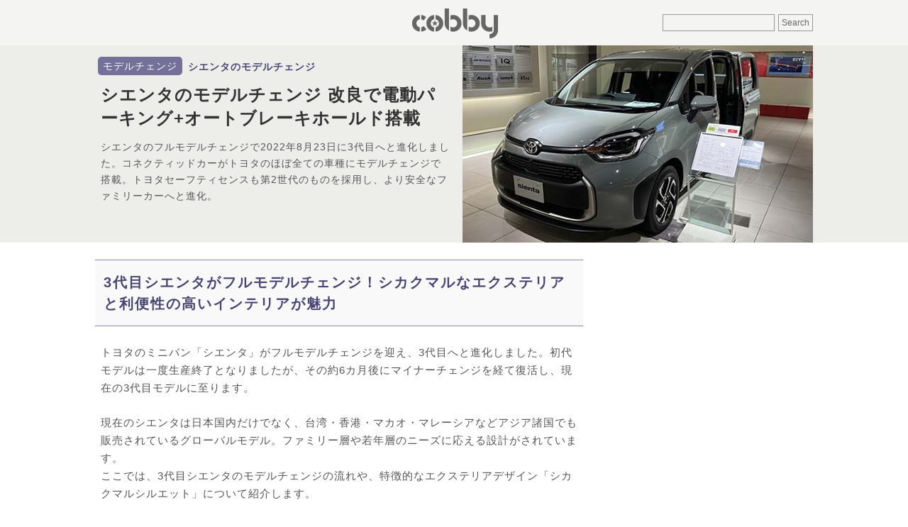

--- FILE ---
content_type: text/html; charset=UTF-8
request_url: https://cobby.jp/sienta-modelchange.html
body_size: 24305
content:

<!DOCTYPE html>
<html lang="ja">
<head>
<meta charset="UTF-8">
<title>シエンタのモデルチェンジ 改良で電動パーキング+オートブレーキホールド搭載 - COBBY</title>
<link rel="shortcut icon" href="https://cobby.jp/favicon.ico">
<link rel="apple-touch-icon-precomposed" href="https://cobby.jp/apple-touch-icon-precomposed.png">
<meta property="og:locale" content="ja_JP">
<meta name='robots' content='max-image-preview:large' />
<meta name="description"  content="シエンタのフルモデルチェンジについて紹介：モデルチェンジ後の発売日は2022年8月23日、第2世代目のトヨタセーフティセンスを搭載、マイナーチェンジではブレーキホールドにメモリー機能も搭載するシエンタのモデルチェンジについて紹介。" />

<meta name="keywords"  content="シエンタ,フルモデルチェンジ" />

<link rel="canonical" href="https://cobby.jp/sienta-modelchange.html" />
<meta property="og:title" content="シエンタのモデルチェンジ 改良で電動パーキング+オートブレーキホールド搭載" />
<meta property="og:type" content="article" />
<meta property="og:url" content="https://cobby.jp/sienta-modelchange.html" />
<meta property="og:image" content="https://cobby.jp/wp-content/uploads/2018/07/230601_sienta-modelchange1.jpg" />
<meta property="og:site_name" content="COBBY" />
<meta property="fb:app_id" content="720843561637574" />
<meta property="article:published_time" content="2025-08-05T00:50:56Z" />
<meta property="article:modified_time" content="2025-12-16T08:32:32Z" />
<meta name="twitter:card" content="summary_large_image" />
<meta name="twitter:site" content="@cobby_jp" />
<meta name="twitter:domain" content="cobby.jp" />
<meta name="twitter:title" content="シエンタのモデルチェンジ 改良で電動パーキング+オートブレーキホールド搭載" />
<meta property="og:image:width" content="494" /><meta property="og:image:height" content="278" />
<link rel="amphtml" href="https://cobby.jp/sienta-modelchange.html?amp=1">
<style>
html,body,div,span,object,iframe,h1,h2,h3,h4,h5,h6,p,blockquote,pre,abbr,address,cite,code,del,dfn,em,img,ins,kbd,q,samp,small,strong,sub,sup,var,b,i,dl,dt,dd,ol,ul,li,fieldset,form,label,legend,table,caption,tbody,tfoot,thead,tr,th,td,article,aside,canvas,details,figcaption,figure,footer,header,hgroup,menu,nav,section,summary,time,mark,audio,video{margin:0;padding:0;border:0;outline:0;font-size:100%;vertical-align:baseline;background:transparent}article,aside,details,figcaption,figure,footer,header,hgroup,menu,nav,section{display:block}ul,ol{list-style:none}a{margin:0;padding:0;font-size:100%;vertical-align:baseline;background:transparent;color:inherit}table{border-collapse:collapse;border-spacing:0}input,select{vertical-align:middle;border:1px solid #999;color:#666;padding:4px;font-size:12px;background-color:#f4f4f2}img{vertical-align:top;font-size:0;line-height:0;max-width:100%;height:auto}.clearfix:after{visibility:hidden;display:block;font-size:0;content:"";clear:both;height:0}html,body{height:100%}body{font-family:-apple-system,BlinkMacSystemFont,"Helvetica Neue","Segoe UI",Hiragino Kaku Gothic ProN,"ヒラギノ角ゴ ProN W3",Arial,"メイリオ",Meiryo,sans-serif;color:#555;font-size:15px;line-height:1;background-color:#fff}#wrapper{letter-spacing:1px;margin-bottom:24px}#header-top{background-color:#F4F4F2;width:100%;height:64px}.category #header-top,.page #header-top,.search #header-top,.error404 #header-top{margin-bottom:24px}#header-top-wrapper{width:1024px;position:relative;box-sizing:border-box;padding:0 6px;margin:0 auto}#header-right{position:absolute;top:50%;right:6px;transform:translateY(-50%)}#header-center{text-align:center}#header-bottom{margin-bottom:24px;background-color:#edeee9}h1{color:#333}.contents{width:1024px;margin:0 auto;padding:0 6px;box-sizing:border-box;display:flex;justify-content:space-between;align-content:flex-start}.navi-contents{margin-left:24px;flex:0 0 300px}.navi-contents>*:last-child{margin-bottom:0}#leftside-area{width:688px}.main-container{width:688px;flex:0 0 auto;display:inline-flex;justify-content:space-between;align-content:flex-start}.main-content{flex:0 1 auto;width:100%}.category-menu-container{margin-right:16px;flex:0 0 120px}.category-menu-inner{position:-webkit-sticky;position:sticky;top:0}.menu-side-menu-container .menu-item{height:36px;display:table;font-size:12px;line-height:1.3;width:100%}.menu-side-menu-container .menu-item a{padding:0 8px;text-decoration:none;display:table-cell;vertical-align:middle}.menu-side-menu-container .current-menu-item{background-color:#f4f4f2;font-weight:700}.post{width:100%;border-bottom:1px dotted #e7e7e7;padding:8px 0 4px;display:flex;justify-content:space-between;flex-direction:row-reverse;align-content:flex-start}.thumb,.ranking-thumbnail-box,.category-new-thumbnail-box{margin-right:8px;flex:0 0 100px;height:56px;background-color:#f4f4f2;background-image:url(https://cobby.jp/wp-content/themes/base-m/images/logo.png);background-size:60% auto;background-position:center center;background-repeat:no-repeat}.wrapper{flex:0 1 auto}.sidebar-ranking,.category-list,.category-new{border-bottom:1px solid #eee;margin-bottom:24px}.sidebar-ranking:before,.topics-list-head{line-height:1.3;font-size:14px;font-weight:700;display:block;color:#666;margin:4px 0 6px}.topics-list-head{margin:6px 6px}.sidebar-ranking:before{content:"人気記事ランキング"}.category-ranking:before{content:"このカテゴリーの人気記事"}.ranking-list li{counter-increment:mycount;position:relative;display:flex;flex-direction:row-reverse;border-top:1px solid#eee;padding-top:6px;padding-bottom:6px}.ranking-list li:nth-child(2n+1){background:#f9f9f9}.ranking-title-box{font-size:14px;line-height:1.3;padding-right:4px}.ranking-title{text-decoration:none}.ranking-thumbnail-box a:before{content:counter(mycount);position:absolute;top:0;left:0;text-align:center;opacity:.8;width:21px;height:17px;line-height:1.6;font-family:'Trebuchet MS',sans-serif;font-weight:700;font-size:12px;color:#fff;background-color:#6c6294;z-index:1;margin-top:6px}.lazyimg{opacity:0;visibility:hidden}#header-bottom-wrapper{background-color:#EDEEE9}#header-bottom{width:1012px;margin:0 auto 24px;display:flex;justify-content:space-between;align-content:flex-start}#header-bottom-left{position:relative;margin:16px 0;width:500px}.header-cat{display:inline-block;float:left;padding:4px 7px 4px;border-radius:5px;margin:0 0 6px 4px;background-color:#74709A;color:#fff;font-size:14px;line-height:1.3}.header-cat a{text-decoration:none}.sub-title{padding:5px 8px 2px;line-height:1.3;display:inline-block;font-size:14px;color:#494573}.sub-title a{text-decoration:none}h1{clear:both;font-size:24px;line-height:1.4;padding:5px 0;margin-bottom:8px;margin-left:8px;color:#333}h1 a{text-decoration:none}.single-title-donyu{line-height:1.7;font-size:14px;margin-left:8px}#eyecatch{width:494px;height:278px;background-size:110% 110%;background-position:center center}.eyecatch-image{opacity:0;animation:fadeIn 2s ease 1.2s 1 normal forwards;-webkit-animation:fadeIn 2s ease 1.2s 1 normal forwards}@keyframes fadeIn{0%{opacity:0}100%{opacity:1}}@-webkit-keyframes fadeIn{0%{opacity:0}100%{opacity:1}}.main-article{flex:0 0 auto}.main-article p{line-height:1.7;margin:0 0 24px;padding:0 8px}.main-article .yokonaga-img{clear:both;position:relative;display:inline-block;min-width:300px;margin:0 0 24px;padding:0}.main-article h2{font-size:20px;line-height:1.5;letter-spacing:.1em;clear:both;color:#494573;background-color:#f9f9f9;border-top:1px solid #8e87aa;border-bottom:1px solid #8e87aa;padding:16px 12px;margin:0 0 24px}.main-article h3{font-size:18px;line-height:1.5;color:#fff;background-color:#74709a;clear:both;padding:8px;margin:0 0 20px}.msg-wrap {background-image: url("./wp-content/themes/base-m/images/msg-back.png"); background-repeat: repeat-x;background-color: #74709a;}.msg-text { font-size: 10px; color: #fff; text-align: right; line-height: 32px; max-width: 1012px; margin: 0 auto;white-space: nowrap;}</style>
<!-- Google Tag Manager -->
<script>(function(w,d,s,l,i){w[l]=w[l]||[];w[l].push({'gtm.start':
new Date().getTime(),event:'gtm.js'});var f=d.getElementsByTagName(s)[0],
j=d.createElement(s),dl=l!='dataLayer'?'&l='+l:'';j.async=true;j.src=
'https://www.googletagmanager.com/gtm.js?id='+i+dl;f.parentNode.insertBefore(j,f);
})(window,document,'script','dataLayer','GTM-NF4T7Q3');</script>
<!-- End Google Tag Manager --><link rel="preload" href="https://cobby.jp/wp-content/uploads/2018/07/230601_sienta-modelchange2-100x56.jpg" as="image">
<style>
  #eyecatch {
    background-image: url("https://cobby.jp/wp-content/uploads/2018/07/230601_sienta-modelchange2-100x56.jpg");
  }
</style>

<script async src="https://pagead2.googlesyndication.com/pagead/js/adsbygoogle.js?client=ca-pub-0486592574612106" crossorigin="anonymous"></script>
<script>
     (adsbygoogle = window.adsbygoogle || []).push({
          google_ad_client: "ca-pub-0486592574612106",
          enable_page_level_ads: true
     });
</script>

<script async src="https://fundingchoicesmessages.google.com/i/pub-0486592574612106?ers=1" nonce="MJt5stkPvV-um-jL74l_9g"></script><script nonce="MJt5stkPvV-um-jL74l_9g">(function() {function signalGooglefcPresent() {if (!window.frames['googlefcPresent']) {if (document.body) {const iframe = document.createElement('iframe'); iframe.style = 'width: 0; height: 0; border: none; z-index: -1000; left: -1000px; top: -1000px;'; iframe.style.display = 'none'; iframe.name = 'googlefcPresent'; document.body.appendChild(iframe);} else {setTimeout(signalGooglefcPresent, 0);}}}signalGooglefcPresent();})();</script>
<script>(function(){'use strict';function aa(a){var b=0;return function(){return b<a.length?{done:!1,value:a[b++]}:{done:!0}}}var ba="function"==typeof Object.defineProperties?Object.defineProperty:function(a,b,c){if(a==Array.prototype||a==Object.prototype)return a;a[b]=c.value;return a};
function ca(a){a=["object"==typeof globalThis&&globalThis,a,"object"==typeof window&&window,"object"==typeof self&&self,"object"==typeof global&&global];for(var b=0;b<a.length;++b){var c=a[b];if(c&&c.Math==Math)return c}throw Error("Cannot find global object");}var da=ca(this);function k(a,b){if(b)a:{var c=da;a=a.split(".");for(var d=0;d<a.length-1;d++){var e=a[d];if(!(e in c))break a;c=c[e]}a=a[a.length-1];d=c[a];b=b(d);b!=d&&null!=b&&ba(c,a,{configurable:!0,writable:!0,value:b})}}
function ea(a){return a.raw=a}function m(a){var b="undefined"!=typeof Symbol&&Symbol.iterator&&a[Symbol.iterator];if(b)return b.call(a);if("number"==typeof a.length)return{next:aa(a)};throw Error(String(a)+" is not an iterable or ArrayLike");}function fa(a){for(var b,c=[];!(b=a.next()).done;)c.push(b.value);return c}var ha="function"==typeof Object.create?Object.create:function(a){function b(){}b.prototype=a;return new b},n;
if("function"==typeof Object.setPrototypeOf)n=Object.setPrototypeOf;else{var q;a:{var ia={a:!0},ja={};try{ja.__proto__=ia;q=ja.a;break a}catch(a){}q=!1}n=q?function(a,b){a.__proto__=b;if(a.__proto__!==b)throw new TypeError(a+" is not extensible");return a}:null}var ka=n;
function r(a,b){a.prototype=ha(b.prototype);a.prototype.constructor=a;if(ka)ka(a,b);else for(var c in b)if("prototype"!=c)if(Object.defineProperties){var d=Object.getOwnPropertyDescriptor(b,c);d&&Object.defineProperty(a,c,d)}else a[c]=b[c];a.A=b.prototype}function la(){for(var a=Number(this),b=[],c=a;c<arguments.length;c++)b[c-a]=arguments[c];return b}k("Number.MAX_SAFE_INTEGER",function(){return 9007199254740991});
k("Number.isFinite",function(a){return a?a:function(b){return"number"!==typeof b?!1:!isNaN(b)&&Infinity!==b&&-Infinity!==b}});k("Number.isInteger",function(a){return a?a:function(b){return Number.isFinite(b)?b===Math.floor(b):!1}});k("Number.isSafeInteger",function(a){return a?a:function(b){return Number.isInteger(b)&&Math.abs(b)<=Number.MAX_SAFE_INTEGER}});
k("Math.trunc",function(a){return a?a:function(b){b=Number(b);if(isNaN(b)||Infinity===b||-Infinity===b||0===b)return b;var c=Math.floor(Math.abs(b));return 0>b?-c:c}});k("Object.is",function(a){return a?a:function(b,c){return b===c?0!==b||1/b===1/c:b!==b&&c!==c}});k("Array.prototype.includes",function(a){return a?a:function(b,c){var d=this;d instanceof String&&(d=String(d));var e=d.length;c=c||0;for(0>c&&(c=Math.max(c+e,0));c<e;c++){var f=d[c];if(f===b||Object.is(f,b))return!0}return!1}});
k("String.prototype.includes",function(a){return a?a:function(b,c){if(null==this)throw new TypeError("The 'this' value for String.prototype.includes must not be null or undefined");if(b instanceof RegExp)throw new TypeError("First argument to String.prototype.includes must not be a regular expression");return-1!==this.indexOf(b,c||0)}});/*

 Copyright The Closure Library Authors.
 SPDX-License-Identifier: Apache-2.0
*/
var t=this||self;function v(a){return a};var w,x;a:{for(var ma=["CLOSURE_FLAGS"],y=t,z=0;z<ma.length;z++)if(y=y[ma[z]],null==y){x=null;break a}x=y}var na=x&&x[610401301];w=null!=na?na:!1;var A,oa=t.navigator;A=oa?oa.userAgentData||null:null;function B(a){return w?A?A.brands.some(function(b){return(b=b.brand)&&-1!=b.indexOf(a)}):!1:!1}function C(a){var b;a:{if(b=t.navigator)if(b=b.userAgent)break a;b=""}return-1!=b.indexOf(a)};function D(){return w?!!A&&0<A.brands.length:!1}function E(){return D()?B("Chromium"):(C("Chrome")||C("CriOS"))&&!(D()?0:C("Edge"))||C("Silk")};var pa=D()?!1:C("Trident")||C("MSIE");!C("Android")||E();E();C("Safari")&&(E()||(D()?0:C("Coast"))||(D()?0:C("Opera"))||(D()?0:C("Edge"))||(D()?B("Microsoft Edge"):C("Edg/"))||D()&&B("Opera"));var qa={},F=null;var ra="undefined"!==typeof Uint8Array,sa=!pa&&"function"===typeof btoa;function G(){return"function"===typeof BigInt};var H=0,I=0;function ta(a){var b=0>a;a=Math.abs(a);var c=a>>>0;a=Math.floor((a-c)/4294967296);b&&(c=m(ua(c,a)),b=c.next().value,a=c.next().value,c=b);H=c>>>0;I=a>>>0}function va(a,b){b>>>=0;a>>>=0;if(2097151>=b)var c=""+(4294967296*b+a);else G()?c=""+(BigInt(b)<<BigInt(32)|BigInt(a)):(c=(a>>>24|b<<8)&16777215,b=b>>16&65535,a=(a&16777215)+6777216*c+6710656*b,c+=8147497*b,b*=2,1E7<=a&&(c+=Math.floor(a/1E7),a%=1E7),1E7<=c&&(b+=Math.floor(c/1E7),c%=1E7),c=b+wa(c)+wa(a));return c}
function wa(a){a=String(a);return"0000000".slice(a.length)+a}function ua(a,b){b=~b;a?a=~a+1:b+=1;return[a,b]};var J;J="function"===typeof Symbol&&"symbol"===typeof Symbol()?Symbol():void 0;var xa=J?function(a,b){a[J]|=b}:function(a,b){void 0!==a.g?a.g|=b:Object.defineProperties(a,{g:{value:b,configurable:!0,writable:!0,enumerable:!1}})},K=J?function(a){return a[J]|0}:function(a){return a.g|0},L=J?function(a){return a[J]}:function(a){return a.g},M=J?function(a,b){a[J]=b;return a}:function(a,b){void 0!==a.g?a.g=b:Object.defineProperties(a,{g:{value:b,configurable:!0,writable:!0,enumerable:!1}});return a};function ya(a,b){M(b,(a|0)&-14591)}function za(a,b){M(b,(a|34)&-14557)}
function Aa(a){a=a>>14&1023;return 0===a?536870912:a};var N={},Ba={};function Ca(a){return!(!a||"object"!==typeof a||a.g!==Ba)}function Da(a){return null!==a&&"object"===typeof a&&!Array.isArray(a)&&a.constructor===Object}function P(a,b,c){if(!Array.isArray(a)||a.length)return!1;var d=K(a);if(d&1)return!0;if(!(b&&(Array.isArray(b)?b.includes(c):b.has(c))))return!1;M(a,d|1);return!0}Object.freeze(new function(){});Object.freeze(new function(){});var Ea=/^-?([1-9][0-9]*|0)(\.[0-9]+)?$/;var Q;function Fa(a,b){Q=b;a=new a(b);Q=void 0;return a}
function R(a,b,c){null==a&&(a=Q);Q=void 0;if(null==a){var d=96;c?(a=[c],d|=512):a=[];b&&(d=d&-16760833|(b&1023)<<14)}else{if(!Array.isArray(a))throw Error();d=K(a);if(d&64)return a;d|=64;if(c&&(d|=512,c!==a[0]))throw Error();a:{c=a;var e=c.length;if(e){var f=e-1;if(Da(c[f])){d|=256;b=f-(+!!(d&512)-1);if(1024<=b)throw Error();d=d&-16760833|(b&1023)<<14;break a}}if(b){b=Math.max(b,e-(+!!(d&512)-1));if(1024<b)throw Error();d=d&-16760833|(b&1023)<<14}}}M(a,d);return a};function Ga(a){switch(typeof a){case "number":return isFinite(a)?a:String(a);case "boolean":return a?1:0;case "object":if(a)if(Array.isArray(a)){if(P(a,void 0,0))return}else if(ra&&null!=a&&a instanceof Uint8Array){if(sa){for(var b="",c=0,d=a.length-10240;c<d;)b+=String.fromCharCode.apply(null,a.subarray(c,c+=10240));b+=String.fromCharCode.apply(null,c?a.subarray(c):a);a=btoa(b)}else{void 0===b&&(b=0);if(!F){F={};c="ABCDEFGHIJKLMNOPQRSTUVWXYZabcdefghijklmnopqrstuvwxyz0123456789".split("");d=["+/=",
"+/","-_=","-_.","-_"];for(var e=0;5>e;e++){var f=c.concat(d[e].split(""));qa[e]=f;for(var g=0;g<f.length;g++){var h=f[g];void 0===F[h]&&(F[h]=g)}}}b=qa[b];c=Array(Math.floor(a.length/3));d=b[64]||"";for(e=f=0;f<a.length-2;f+=3){var l=a[f],p=a[f+1];h=a[f+2];g=b[l>>2];l=b[(l&3)<<4|p>>4];p=b[(p&15)<<2|h>>6];h=b[h&63];c[e++]=g+l+p+h}g=0;h=d;switch(a.length-f){case 2:g=a[f+1],h=b[(g&15)<<2]||d;case 1:a=a[f],c[e]=b[a>>2]+b[(a&3)<<4|g>>4]+h+d}a=c.join("")}return a}}return a};function Ha(a,b,c){a=Array.prototype.slice.call(a);var d=a.length,e=b&256?a[d-1]:void 0;d+=e?-1:0;for(b=b&512?1:0;b<d;b++)a[b]=c(a[b]);if(e){b=a[b]={};for(var f in e)Object.prototype.hasOwnProperty.call(e,f)&&(b[f]=c(e[f]))}return a}function Ia(a,b,c,d,e){if(null!=a){if(Array.isArray(a))a=P(a,void 0,0)?void 0:e&&K(a)&2?a:Ja(a,b,c,void 0!==d,e);else if(Da(a)){var f={},g;for(g in a)Object.prototype.hasOwnProperty.call(a,g)&&(f[g]=Ia(a[g],b,c,d,e));a=f}else a=b(a,d);return a}}
function Ja(a,b,c,d,e){var f=d||c?K(a):0;d=d?!!(f&32):void 0;a=Array.prototype.slice.call(a);for(var g=0;g<a.length;g++)a[g]=Ia(a[g],b,c,d,e);c&&c(f,a);return a}function Ka(a){return a.s===N?a.toJSON():Ga(a)};function La(a,b,c){c=void 0===c?za:c;if(null!=a){if(ra&&a instanceof Uint8Array)return b?a:new Uint8Array(a);if(Array.isArray(a)){var d=K(a);if(d&2)return a;b&&(b=0===d||!!(d&32)&&!(d&64||!(d&16)));return b?M(a,(d|34)&-12293):Ja(a,La,d&4?za:c,!0,!0)}a.s===N&&(c=a.h,d=L(c),a=d&2?a:Fa(a.constructor,Ma(c,d,!0)));return a}}function Ma(a,b,c){var d=c||b&2?za:ya,e=!!(b&32);a=Ha(a,b,function(f){return La(f,e,d)});xa(a,32|(c?2:0));return a};function Na(a,b){a=a.h;return Oa(a,L(a),b)}function Oa(a,b,c,d){if(-1===c)return null;if(c>=Aa(b)){if(b&256)return a[a.length-1][c]}else{var e=a.length;if(d&&b&256&&(d=a[e-1][c],null!=d))return d;b=c+(+!!(b&512)-1);if(b<e)return a[b]}}function Pa(a,b,c,d,e){var f=Aa(b);if(c>=f||e){var g=b;if(b&256)e=a[a.length-1];else{if(null==d)return;e=a[f+(+!!(b&512)-1)]={};g|=256}e[c]=d;c<f&&(a[c+(+!!(b&512)-1)]=void 0);g!==b&&M(a,g)}else a[c+(+!!(b&512)-1)]=d,b&256&&(a=a[a.length-1],c in a&&delete a[c])}
function Qa(a,b){var c=Ra;var d=void 0===d?!1:d;var e=a.h;var f=L(e),g=Oa(e,f,b,d);if(null!=g&&"object"===typeof g&&g.s===N)c=g;else if(Array.isArray(g)){var h=K(g),l=h;0===l&&(l|=f&32);l|=f&2;l!==h&&M(g,l);c=new c(g)}else c=void 0;c!==g&&null!=c&&Pa(e,f,b,c,d);e=c;if(null==e)return e;a=a.h;f=L(a);f&2||(g=e,c=g.h,h=L(c),g=h&2?Fa(g.constructor,Ma(c,h,!1)):g,g!==e&&(e=g,Pa(a,f,b,e,d)));return e}function Sa(a,b){a=Na(a,b);return null==a||"string"===typeof a?a:void 0}
function Ta(a,b){var c=void 0===c?0:c;a=Na(a,b);if(null!=a)if(b=typeof a,"number"===b?Number.isFinite(a):"string"!==b?0:Ea.test(a))if("number"===typeof a){if(a=Math.trunc(a),!Number.isSafeInteger(a)){ta(a);b=H;var d=I;if(a=d&2147483648)b=~b+1>>>0,d=~d>>>0,0==b&&(d=d+1>>>0);b=4294967296*d+(b>>>0);a=a?-b:b}}else if(b=Math.trunc(Number(a)),Number.isSafeInteger(b))a=String(b);else{if(b=a.indexOf("."),-1!==b&&(a=a.substring(0,b)),!("-"===a[0]?20>a.length||20===a.length&&-922337<Number(a.substring(0,7)):
19>a.length||19===a.length&&922337>Number(a.substring(0,6)))){if(16>a.length)ta(Number(a));else if(G())a=BigInt(a),H=Number(a&BigInt(4294967295))>>>0,I=Number(a>>BigInt(32)&BigInt(4294967295));else{b=+("-"===a[0]);I=H=0;d=a.length;for(var e=b,f=(d-b)%6+b;f<=d;e=f,f+=6)e=Number(a.slice(e,f)),I*=1E6,H=1E6*H+e,4294967296<=H&&(I+=Math.trunc(H/4294967296),I>>>=0,H>>>=0);b&&(b=m(ua(H,I)),a=b.next().value,b=b.next().value,H=a,I=b)}a=H;b=I;b&2147483648?G()?a=""+(BigInt(b|0)<<BigInt(32)|BigInt(a>>>0)):(b=
m(ua(a,b)),a=b.next().value,b=b.next().value,a="-"+va(a,b)):a=va(a,b)}}else a=void 0;return null!=a?a:c}function S(a,b){a=Sa(a,b);return null!=a?a:""};function T(a,b,c){this.h=R(a,b,c)}T.prototype.toJSON=function(){return Ua(this,Ja(this.h,Ka,void 0,void 0,!1),!0)};T.prototype.s=N;T.prototype.toString=function(){return Ua(this,this.h,!1).toString()};
function Ua(a,b,c){var d=a.constructor.v,e=L(c?a.h:b);a=b.length;if(!a)return b;var f;if(Da(c=b[a-1])){a:{var g=c;var h={},l=!1,p;for(p in g)if(Object.prototype.hasOwnProperty.call(g,p)){var u=g[p];if(Array.isArray(u)){var jb=u;if(P(u,d,+p)||Ca(u)&&0===u.size)u=null;u!=jb&&(l=!0)}null!=u?h[p]=u:l=!0}if(l){for(var O in h){g=h;break a}g=null}}g!=c&&(f=!0);a--}for(p=+!!(e&512)-1;0<a;a--){O=a-1;c=b[O];O-=p;if(!(null==c||P(c,d,O)||Ca(c)&&0===c.size))break;var kb=!0}if(!f&&!kb)return b;b=Array.prototype.slice.call(b,
0,a);g&&b.push(g);return b};function Va(a){return function(b){if(null==b||""==b)b=new a;else{b=JSON.parse(b);if(!Array.isArray(b))throw Error(void 0);xa(b,32);b=Fa(a,b)}return b}};function Wa(a){this.h=R(a)}r(Wa,T);var Xa=Va(Wa);var U;function V(a){this.g=a}V.prototype.toString=function(){return this.g+""};var Ya={};function Za(a){if(void 0===U){var b=null;var c=t.trustedTypes;if(c&&c.createPolicy){try{b=c.createPolicy("goog#html",{createHTML:v,createScript:v,createScriptURL:v})}catch(d){t.console&&t.console.error(d.message)}U=b}else U=b}a=(b=U)?b.createScriptURL(a):a;return new V(a,Ya)};function $a(){return Math.floor(2147483648*Math.random()).toString(36)+Math.abs(Math.floor(2147483648*Math.random())^Date.now()).toString(36)};function ab(a,b){b=String(b);"application/xhtml+xml"===a.contentType&&(b=b.toLowerCase());return a.createElement(b)}function bb(a){this.g=a||t.document||document};/*

 SPDX-License-Identifier: Apache-2.0
*/
function cb(a,b){a.src=b instanceof V&&b.constructor===V?b.g:"type_error:TrustedResourceUrl";var c,d;(c=(b=null==(d=(c=(a.ownerDocument&&a.ownerDocument.defaultView||window).document).querySelector)?void 0:d.call(c,"script[nonce]"))?b.nonce||b.getAttribute("nonce")||"":"")&&a.setAttribute("nonce",c)};function db(a){a=void 0===a?document:a;return a.createElement("script")};function eb(a,b,c,d,e,f){try{var g=a.g,h=db(g);h.async=!0;cb(h,b);g.head.appendChild(h);h.addEventListener("load",function(){e();d&&g.head.removeChild(h)});h.addEventListener("error",function(){0<c?eb(a,b,c-1,d,e,f):(d&&g.head.removeChild(h),f())})}catch(l){f()}};var fb=t.atob("aHR0cHM6Ly93d3cuZ3N0YXRpYy5jb20vaW1hZ2VzL2ljb25zL21hdGVyaWFsL3N5c3RlbS8xeC93YXJuaW5nX2FtYmVyXzI0ZHAucG5n"),gb=t.atob("WW91IGFyZSBzZWVpbmcgdGhpcyBtZXNzYWdlIGJlY2F1c2UgYWQgb3Igc2NyaXB0IGJsb2NraW5nIHNvZnR3YXJlIGlzIGludGVyZmVyaW5nIHdpdGggdGhpcyBwYWdlLg=="),hb=t.atob("RGlzYWJsZSBhbnkgYWQgb3Igc2NyaXB0IGJsb2NraW5nIHNvZnR3YXJlLCB0aGVuIHJlbG9hZCB0aGlzIHBhZ2Uu");function ib(a,b,c){this.i=a;this.u=b;this.o=c;this.g=null;this.j=[];this.m=!1;this.l=new bb(this.i)}
function lb(a){if(a.i.body&&!a.m){var b=function(){mb(a);t.setTimeout(function(){nb(a,3)},50)};eb(a.l,a.u,2,!0,function(){t[a.o]||b()},b);a.m=!0}}
function mb(a){for(var b=W(1,5),c=0;c<b;c++){var d=X(a);a.i.body.appendChild(d);a.j.push(d)}b=X(a);b.style.bottom="0";b.style.left="0";b.style.position="fixed";b.style.width=W(100,110).toString()+"%";b.style.zIndex=W(2147483544,2147483644).toString();b.style.backgroundColor=ob(249,259,242,252,219,229);b.style.boxShadow="0 0 12px #888";b.style.color=ob(0,10,0,10,0,10);b.style.display="flex";b.style.justifyContent="center";b.style.fontFamily="Roboto, Arial";c=X(a);c.style.width=W(80,85).toString()+
"%";c.style.maxWidth=W(750,775).toString()+"px";c.style.margin="24px";c.style.display="flex";c.style.alignItems="flex-start";c.style.justifyContent="center";d=ab(a.l.g,"IMG");d.className=$a();d.src=fb;d.alt="Warning icon";d.style.height="24px";d.style.width="24px";d.style.paddingRight="16px";var e=X(a),f=X(a);f.style.fontWeight="bold";f.textContent=gb;var g=X(a);g.textContent=hb;Y(a,e,f);Y(a,e,g);Y(a,c,d);Y(a,c,e);Y(a,b,c);a.g=b;a.i.body.appendChild(a.g);b=W(1,5);for(c=0;c<b;c++)d=X(a),a.i.body.appendChild(d),
a.j.push(d)}function Y(a,b,c){for(var d=W(1,5),e=0;e<d;e++){var f=X(a);b.appendChild(f)}b.appendChild(c);c=W(1,5);for(d=0;d<c;d++)e=X(a),b.appendChild(e)}function W(a,b){return Math.floor(a+Math.random()*(b-a))}function ob(a,b,c,d,e,f){return"rgb("+W(Math.max(a,0),Math.min(b,255)).toString()+","+W(Math.max(c,0),Math.min(d,255)).toString()+","+W(Math.max(e,0),Math.min(f,255)).toString()+")"}function X(a){a=ab(a.l.g,"DIV");a.className=$a();return a}
function nb(a,b){0>=b||null!=a.g&&0!==a.g.offsetHeight&&0!==a.g.offsetWidth||(pb(a),mb(a),t.setTimeout(function(){nb(a,b-1)},50))}function pb(a){for(var b=m(a.j),c=b.next();!c.done;c=b.next())(c=c.value)&&c.parentNode&&c.parentNode.removeChild(c);a.j=[];(b=a.g)&&b.parentNode&&b.parentNode.removeChild(b);a.g=null};function qb(a,b,c,d,e){function f(l){document.body?g(document.body):0<l?t.setTimeout(function(){f(l-1)},e):b()}function g(l){l.appendChild(h);t.setTimeout(function(){h?(0!==h.offsetHeight&&0!==h.offsetWidth?b():a(),h.parentNode&&h.parentNode.removeChild(h)):a()},d)}var h=rb(c);f(3)}function rb(a){var b=document.createElement("div");b.className=a;b.style.width="1px";b.style.height="1px";b.style.position="absolute";b.style.left="-10000px";b.style.top="-10000px";b.style.zIndex="-10000";return b};function Ra(a){this.h=R(a)}r(Ra,T);function sb(a){this.h=R(a)}r(sb,T);var tb=Va(sb);function ub(a){var b=la.apply(1,arguments);if(0===b.length)return Za(a[0]);for(var c=a[0],d=0;d<b.length;d++)c+=encodeURIComponent(b[d])+a[d+1];return Za(c)};function vb(a){if(!a)return null;a=Sa(a,4);var b;null===a||void 0===a?b=null:b=Za(a);return b};var wb=ea([""]),xb=ea([""]);function yb(a,b){this.m=a;this.o=new bb(a.document);this.g=b;this.j=S(this.g,1);this.u=vb(Qa(this.g,2))||ub(wb);this.i=!1;b=vb(Qa(this.g,13))||ub(xb);this.l=new ib(a.document,b,S(this.g,12))}yb.prototype.start=function(){zb(this)};
function zb(a){Ab(a);eb(a.o,a.u,3,!1,function(){a:{var b=a.j;var c=t.btoa(b);if(c=t[c]){try{var d=Xa(t.atob(c))}catch(e){b=!1;break a}b=b===Sa(d,1)}else b=!1}b?Z(a,S(a.g,14)):(Z(a,S(a.g,8)),lb(a.l))},function(){qb(function(){Z(a,S(a.g,7));lb(a.l)},function(){return Z(a,S(a.g,6))},S(a.g,9),Ta(a.g,10),Ta(a.g,11))})}function Z(a,b){a.i||(a.i=!0,a=new a.m.XMLHttpRequest,a.open("GET",b,!0),a.send())}function Ab(a){var b=t.btoa(a.j);a.m[b]&&Z(a,S(a.g,5))};(function(a,b){t[a]=function(){var c=la.apply(0,arguments);t[a]=function(){};b.call.apply(b,[null].concat(c instanceof Array?c:fa(m(c))))}})("__h82AlnkH6D91__",function(a){"function"===typeof window.atob&&(new yb(window,tb(window.atob(a)))).start()});}).call(this);

window.__h82AlnkH6D91__("[base64]/[base64]/[base64]/[base64]");</script>
</head>
<body id="gotop" class="post-template-default single single-post postid-25423 single-format-standard">
<!-- Google Tag Manager (noscript) -->
<noscript><iframe src="https://www.googletagmanager.com/ns.html?id=GTM-NF4T7Q3"
height="0" width="0" style="display:none;visibility:hidden"></iframe></noscript>
<!-- End Google Tag Manager (noscript) --><div id="wrapper">
<div id="header-top">
  <div id="header-top-wrapper">
    <div id="header-right">

<form role="search" method="get" id="searchform" action="https://cobby.jp/">
    <div><input type="text" value="" name="s" id="s" />
        <input type="submit" id="searchsubmit" value="Search" />
    </div>
</form></div>
    <div id="header-center">
	    <div id="header-logo"><a href="https://cobby.jp/"><img src="https://cobby.jp/wp-content/themes/base-m/images/logo.png" alt="COBBY"></a></div>
    </div>
  </div>
</div>

<div id="header-bottom-wrapper" class="single-head-area-color">
<div id="header-bottom" class="single-head-area-color">
<div id="header-bottom-left">
<div class="header-cat site-maincolor"><a href="https://cobby.jp/modelchange/">モデルチェンジ</a></div>
<p class="sub-title"><strong>シエンタのモデルチェンジ</strong></p>
<h1>シエンタのモデルチェンジ 改良で電動パーキング+オートブレーキホールド搭載</h1>
<p class="single-title-donyu">シエンタのフルモデルチェンジで2022年8月23日に3代目へと進化しました。コネクティッドカーがトヨタのほぼ全ての車種にモデルチェンジで搭載。トヨタセーフティセンスも第2世代のものを採用し、より安全なファミリーカーへと進化。</p>
</div>
  	        <div id="eyecatch">
                <img src="https://cobby.jp/wp-content/uploads/2018/07/230601_sienta-modelchange1.jpg" alt="シエンタのモデルチェンジ 改良で電動パーキング+オートブレーキホールド搭載" width="494" height="278" class="eyecatch-image" />
        </div>
    </div>
</div>

<div id="container" class="contents clearfix">

<div id="leftside-area">
<article id="main-article" class="main-article clearfix">
    <h2>3代目シエンタがフルモデルチェンジ！シカクマルなエクステリアと利便性の高いインテリアが魅力</h2>
<p>トヨタのミニバン「シエンタ」がフルモデルチェンジを迎え、3代目へと進化しました。初代モデルは一度生産終了となりましたが、その約6カ月後にマイナーチェンジを経て復活し、現在の3代目モデルに至ります。</p>
<p>現在のシエンタは日本国内だけでなく、台湾・香港・マカオ・マレーシアなどアジア諸国でも販売されているグローバルモデル。ファミリー層や若年層のニーズに応える設計がされています。<br>
ここでは、3代目シエンタのモデルチェンジの流れや、特徴的なエクステリアデザイン「シカクマルシルエット」について紹介します。</p>

<div class="ad-bottom clearfix">
<script async src="https://pagead2.googlesyndication.com/pagead/js/adsbygoogle.js?client=ca-pub-0486592574612106" crossorigin="anonymous"></script>
<ins class="adsbygoogle"
     style="display:block; text-align:center;"
     data-ad-layout="in-article"
     data-ad-format="fluid"
     data-ad-client="ca-pub-0486592574612106"
     data-ad-slot="7082180268"></ins>
<script>
     (adsbygoogle = window.adsbygoogle || []).push({});
</script>
</div>
<h3>2025年8月、3代目シエンタがマイナーチェンジ！待望の電動パーキングブレーキ＆オートブレーキホールドを搭載</h3>
<p>2025年8月、3代目シエンタがマイナーチェンジを実施。今回の改良では、新グレードの追加やボディカラーの整理に加え、ついに電動パーキングブレーキとオートブレーキホールドが設定されました。</p>
<p>特に注目すべきは、トヨタ車で初めてオートブレーキホールドに「メモリー機能」を搭載した点です。これにより、エンジン停止後もホールド機能の設定を保持できるようになり、日常の運転がさらに快適になります。</p>
<p>また、新たに追加されたグレード「JUNO（ジュノ）」は、4ナンバー貨物登録の2人乗り仕様。仕事用としてはもちろん、レジャー用途としても活躍が期待されます。<br>
ライバル車であるホンダ「フリード」がすでに電動パーキング＆オートブレーキホールドを採用していることから、今回のマイナーチェンジにより、シエンタの競争力と商品力が大きく向上します。</p>

<div class="scroll">
<table>
<caption>シエンタ ハイブリッドZのスペック</caption>
<tr>
<th>全長</th>
<td>4,260mm</td>
</tr>
<tr>
<th>全幅</th>
<td>1,695mm</td>
</tr>
<tr>
<th>全高</th>
<td>1,695mm</td>
</tr>
<tr>
<th>ホイールベース</th>
<td>2,750mm</td>
</tr>
<tr>
<th>室内長</th>
<td>2,545mm</td>
</tr>
<tr>
<th>室内幅</th>
<td>1,530mm</td>
</tr>
<tr>
<th>室内高</th>
<td>1,300mm</td>
</tr>
<tr>
<th>車両重量</th>
<td>1,350-1,370kg</td>
</tr>
<tr>
<th>最低地上高</th>
<td>140mm</td>
</tr>
<tr>
<th>総排気量</th>
<td>1.490L</td>
</tr>
<tr>
  <th>最小回転半径</th>
  <td>5.0m</td>
</tr>
<tr>
  <th>エンジン最高出力</th>
  <td>67kW（91ps）5,500rpm</td>
</tr>
<tr>
  <th>エンジン最大トルク</th>
<td>120Nm（12.2kgm）3,800-4,800rpm</td>
</tr>
<tr>
  <th>フロントモーター最高出力</th>
<td>59kW（80ps）</td>
</tr>
<tr>
  <th>フロントモーター最大トルク</th>
<td>141Nm（14.4kgm）</td>
</tr>
<tr>
  <th>リヤモーター最高出力</th>
<td>2.2kW（3.0ps）</td>
</tr>
<tr>
  <th>リヤモーター最大トルク</th>
<td>44Nm（4.5kgm）</td>
</tr>
<tr>
  <th>WLTCモード燃費</th>
<td>28.2-28.4km/L </td>
</tr>
<tr>
<th>乗車人数</th>
<td>5名/7名</td>
</tr>
</table>
</div>

<div class="scroll">
<table>
<caption>2026年トヨタ シエンタの販売価格一覧</caption>
<tr>
<th>グレード</th>
<th>乗車定員</th>
<th>駆動方式</th>
<th>値段</th>
</tr>
<tr>
<th rowspan="2">X</th>
<td>5名</td>
<td rowspan="2">2WD（FF）</td>
<td>2,077,900円</td>
</tr>
<tr>
  <td>7名</td>
  <td>2,117,500円</td>
</tr>
<tr>
  <th rowspan="4">HYBRID X</th>
  <td rowspan="2">5名</td>
  <td>2WD（FF）</td>
  <td>2,439,800円</td>
</tr>
<tr>
  <td>4WD（E-Four）</td>
  <td>2,637,800円</td>
</tr>
<tr>
  <td rowspan="2">7名</td>
  <td>2WD（FF）</td>
  <td>2,479,400円</td>
</tr>
<tr>
  <td>4WD（E-Four）</td>
  <td>2,677,400円</td>
</tr>
<tr>
<th rowspan="2">G</th>
<td>5名</td>
<td rowspan="2">2WD（FF）</td>
<td>2,424,400円</td>
</tr>
<tr>
  <td>7名</td>
<td>2,464,000円</td>
</tr>
<tr>
  <th rowspan="4">HYBRID G</th>
  <td rowspan="2">5名</td>
  <td>2WD（FF）</td>
  <td>2,774,200円</td>
</tr>
<tr>
  <td>4WD（E-Four）</td>
  <td>2,972,200円</td>
</tr>
<tr>
  <td rowspan="2">7名</td>
  <td>2WD（FF）</td>
  <td>2,814,900円</td>
</tr>
<tr>
  <td>4WD（E-Four）</td>
  <td>3,012,900円</td>
</tr>
<tr>
  <th rowspan="2">Z</th>
  <td>5名</td>
  <td rowspan="2">2WD（FF）</td>
  <td>2,733,500円</td>
</tr>
<tr>
  <td>7名</td>
  <td>2,773,100円</td>
</tr>
<tr>
  <th rowspan="4">HYBRID Z</th>
  <td rowspan="2">5名</td>
  <td>2WD（FF）</td>
  <td>3,083,300円</td>
</tr>
<tr>
  <td>4WD（E-Four）</td>
  <td>3,281,300円</td>
</tr>
<tr>
  <td rowspan="2">7名</td>
  <td>2WD（FF）</td>
  <td>3,124,000円</td>
</tr>
<tr>
  <td>4WD（E-Four）</td>
  <td>3,322,000円</td>
</tr>
</table>
</div>

<h3>シエンタのボディカラーはモノトーン7色とツートーン2色の9色を設定</h3>
<p>シエンタのボディカラーはトヨタの人気カラーを中心に、お洒落な色合いを9色設定します。<br>
特にグレイッシュブルー、ベージュ、アーバンカーキなど、アースカラーを豊富に設定していて、欧州車のようなスタイリッシュなカラー展開になっています。<br>
また9色に加えWELCABにのみ専用色としてスーパーホワイト2〈040〉が設定されています。</p>
<div class="kyocho-area">
<p class="kyocho-title">3代目新型シエンタのボディカラー</p>
<ul class="kyocho-text">
<li><span class="line">プラチナホワイトパールマイカ（33,000円高）</span></li>
<li><span class="line">ダークグレー</span></li>
<li><span class="line">ブラック</span></li>
<li><span class="line">スカーレットメタリック（33,000円高）</span></li>
<li><span class="line">ベージュ</span></li>
<li><span class="line">アーバンカーキ</span></li>
<li><span class="line">グレイッシュブルー</span></li>
<li><span class="line">ダークグレー×スカーレットメタリック（77,000円高）</span></li>
<li><span class="line">ダークグレー×アーバンカーキ（55,000円高）</span></li>
</ul>
</div>
<ul class="scrlimg-list">
<li class="scrlimg"><img src="https://cobby.jp/wp-content/uploads/2018/07/220823-sienta-modelchange-bodycolor01.jpg" alt="新型シエンタ プラチナホワイトパールマイカ"><span class="over-imgtxt-w">プラチナホワイトパールマイカ〈089〉</span></li>
<li class="scrlimg"><img src="https://cobby.jp/wp-content/uploads/2018/07/220823-sienta-modelchange-bodycolor02.jpg" alt="新型シエンタ ダークグレー"><span class="over-imgtxt-w">ダークグレー〈1L7〉</span></li>
<li class="scrlimg"><img src="https://cobby.jp/wp-content/uploads/2018/07/220823-sienta-modelchange-bodycolor03.jpg" alt="シエンタ ブラック"><span class="over-imgtxt-w">ブラック〈202〉</span></li>
<li class="scrlimg"><img src="https://cobby.jp/wp-content/uploads/2018/07/220823-sienta-modelchange-bodycolor04.jpg" alt="シエンタ スカーレットメタリック"><span class="over-imgtxt-w">スカーレットメタリック</span></li>
<li class="scrlimg"><img src="https://cobby.jp/wp-content/uploads/2018/07/220823-sienta-modelchange-bodycolor05.jpg" alt="シエンタ ベージュ"><span class="over-imgtxt-w">ベージュ</span></li>
<li class="scrlimg"><img src="https://cobby.jp/wp-content/uploads/2018/07/220823-sienta-modelchange-bodycolor06.jpg" alt="シエンタ アーバンカーキ"><span class="over-imgtxt-w">アーバンカーキ</span></li>
<li class="scrlimg"><img src="https://cobby.jp/wp-content/uploads/2018/07/220823-sienta-modelchange-bodycolor07.jpg" alt="シエンタ グレイッシュブルー"><span class="over-imgtxt-w">グレイッシュブルー</span></li>
<li class="scrlimg"><img src="https://cobby.jp/wp-content/uploads/2018/07/220823-sienta-modelchange-bodycolor08.jpg" alt="シエンタ ダークグレー×スカーレットメタリック"><span class="over-imgtxt-w">ダークグレー×スカーレットメタリック（77,000円高）</span></li>
<li class="scrlimg"><img src="https://cobby.jp/wp-content/uploads/2018/07/250428_sienta-modelchange-01.jpg" alt="シエンタ ダークグレー×アーバンカーキ"><span class="over-imgtxt-w">ダークグレー×アーバンカーキ（55,000円高）</span></li>
</ul>

<p>また、インテリアにはファンツールパッケージというオプションが設定され、ファンツールパッケージを選択した場合はボディのBピラーが樹脂製からカラー同色に変更されます。</p>
<h3>シエンタが2024年5月20日に一部改良 商品力アップで標準装備を強化</h3>
<p>シエンタは2024年5月20日に一部改良を実施しました。<br>
改良内容は、Zグレードに10.5インチのディスプレイオーディオプラスPlusを搭載し、G・Zグレードにはパノラミックビューモニターを標準装備としたことです。ベースグレードのXにはスマートエントリーが標準装備され、ボディカラーの整理も行われました。</p>

<h3>3代目シエンタのエクステリアは新型アクア風の大口グリルを採用 樹脂バンパーでSUVテイスト強化</h3>
<p class="yokonaga-img"><img src="https://cobby.jp/wp-content/uploads/2018/07/220823sienta-modelchange-ooguchi.jpg" alt="新型シエンタのグリル"><span class="over-imgtxt">新型シエンタのフロントデザイン</span></p>

<p class="yokonaga-img"><img src="https://cobby.jp/wp-content/uploads/rdm/sienta-modelchange-rdm1.jpg" alt="シエンタ"></p>
<p>3代目シエンタのエクステリアは、2代目の隈取グリルから一新し、2021年フルモデルチェンジの新型アクアに似た大きな口元のグリルを採用しています。<br>
シルエットはルノー・カングーを彷彿とさせ、サイドにはシトロエン・ベルランゴのエアバンプに似た樹脂パーツを装備。2代目とは異なる個性的なスタイルで登場しました。</p>

<p>初代シエンタのような親しみやすさを感じる「シカクマル」をテーマに、年代や性別問わないスタイルが特徴。<br>
お買い物やチョイノリにも最適な5ナンバーボディ（全幅1,695mm）と、最小回転半径5.0mの取り回しやすさも魅力で、誰にでも扱いやすいモデルです。</p>
<ul class="scrlimg-list">
<li class="scrlimg"><img src="https://cobby.jp/wp-content/uploads/2018/07/230601_sienta-modelchange-01.jpg" alt="正面から見たシエンタハイブリッドZ"><span class="scrlimgtxt-w">シエンタハイブリッドZ</span></li>
<li class="scrlimg"><img src="https://cobby.jp/wp-content/uploads/2018/07/230601_sienta-modelchange-02.jpg" alt="シエンタハイブリッドZのスペック"><span class="scrlimgtxt-w">シエンタハイブリッドZのスペック</span></li>
<li class="scrlimg"><img src="https://cobby.jp/wp-content/uploads/2018/07/230601_sienta-modelchange-03.jpg" alt="後ろから見たシエンタハイブリッドZ"><span class="scrlimgtxt-w">シエンタハイブリッドZ</span></li>
<li class="scrlimg"><img src="https://cobby.jp/wp-content/uploads/2018/07/230601_sienta-modelchange-04.jpg" alt="横から見たシエンタハイブリッドZ"><span class="scrlimgtxt-w">シエンタハイブリッドZ</span></li>
</ul>
<div class="ad-bottom clearfix">
<script async src="https://pagead2.googlesyndication.com/pagead/js/adsbygoogle.js?client=ca-pub-0486592574612106" crossorigin="anonymous"></script>
<ins class="adsbygoogle"
     style="display:block; text-align:center;"
     data-ad-layout="in-article"
     data-ad-format="fluid"
     data-ad-client="ca-pub-0486592574612106"
     data-ad-slot="5772968023"></ins>
<script>
     (adsbygoogle = window.adsbygoogle || []).push({});
</script>
</div>
<h3>シエンタのインテリアカラーはブラック・フロマージュ、ファンツールオプションのカーキを含めた3種類</h3>
<p>3代目シエンタの内装カラーはブラックを基本に、明るいベージュ系のフロマージュを最上位グレードのZで選択できます。<br>
ファンツールパッケージはGグレード以上で選択できるオプションで、専用インテリアカラーのカーキが適用されます。</p>
<ul class="scrlimg-list">
<li class="scrlimg"><img src="https://cobby.jp/wp-content/uploads/2018/07/220829_sienta-modelchange-01.jpg" alt="3代目シエンタ ファンツールのカーキインパネ"><span class="scrlimgtxt-w">カーキのインストルメントパネル</span></li>
<li class="scrlimg"><img src="https://cobby.jp/wp-content/uploads/2018/07/220829_sienta-modelchange-02.jpg" alt="3代目シエンタ ファンツールのカーキシート"><span class="scrlimgtxt-w">カーキのファブリックシート</span></li>
<li class="scrlimg"><img src="https://cobby.jp/wp-content/uploads/2018/07/220829_sienta-modelchange-03.jpg" alt="3代目シエンタ フロマージュのインパネ"><span class="scrlimgtxt-w">フロマージュのインストルメントパネル</span></li>
<li class="scrlimg"><img src="https://cobby.jp/wp-content/uploads/2018/07/220829_sienta-modelchange-04.jpg" alt="3代目シエンタ フロマージュのシート"><span class="scrlimgtxt-w">フロマージュのファブリックシート</span></li>
<li class="scrlimg"><img src="https://cobby.jp/wp-content/uploads/2018/07/220829_sienta-modelchange-05.jpg" alt="3代目シエンタ ブラクのインパネ"><span class="scrlimgtxt-w">ブラックのイントルメントパネル</span></li>
<li class="scrlimg"><img src="https://cobby.jp/wp-content/uploads/2018/07/220829_sienta-modelchange-06.jpg" alt="3代目シエンタ ブラックのシート"><span class="scrlimgtxt-w">ブラックのファブリックシート</span></li>
</ul>
<p>またファンツールパッケージを選択するとエクステリアのBピラーがボディー同色になりますが、2トーンのボディカラーを選択できなくなるため注意が必要です。<br>
Zとファンツールパッケージのシート表皮は消臭・撥水撥油加工をしているため、食べ物や飲み物でシートを汚してもふき取りが容易で、子育て世代のユーザーにはとても嬉しい仕様になっています。</p>
<div class="otherpost-light">
<p><a href="https://cobby.jp/sienta-interior.html">シエンタの内装は開放的な広々空間と随所にある収納と多彩なシートアレンジで使い勝手が抜群</a></p>
</div>

<h3>新型シエンタは2代目シエンタにラインナップするファンベースは廃止 電動パーキングやオートブレーキホールドも不採用</h3>
<p>新型シエンタには採用車種が増えている電動パーキングブレーキや、停車時ブレーキを保持する機能のオートブレーキホールドは全グレードで採用されません。<br>
グレード構成も2代目シエンタでラインナップしていたファンベースを撤廃して、3列7人乗りと、2列5人乗りのみのシンプルな構成になります。</p>
<p>シフト形状もノア/ヴォクシーと同様に、ガソリンモデルとハイブリッドモデルで違いがあります。<br>
パワートレインの選びに迷っている場合はシフト周りのデザインで決める、という購入方法もありかもしれません。</p>
<h3>シエンタのライバルはホンダのコンパクトミニバン フリード</h3>
<p>日本で販売するコンパクトミニバンはシエンタのほか、ホンダが販売するフリードがあります。<br>
コンパクトミニバンを検討する場合はシエンタか、フリードのどちらかを選ぶことになるでしょう。</p>
<p>シエンタは3列7人乗りと2列5人乗りを設定、フリードは2列目が独立したキャプテンシートを選べますが、シエンタはベンチシートのみ設定してキャプテンシートの設定はありません。<br>
キャプテンシートが欲しい方はフリード、ベンチシートが欲しい方はシエンタというすみ分けができています。</p>
<p>またフリードは電動パーキングブレーキとブレーキホールドというシエンタに設定しない装備を設定します。<br>
しかしその分車両価格はシエンタと比較すると高めなので、必要な装備や仕様をしっかり選ぶことが重要になります。</p>
<p>予防安全装備はフリードがホンダセンシングを全グレードに標準装備、シエンタはトヨタセーフティセンスを全グレードに標準装備するほかアドバンストパークなど駐車をサポートする高度運転支援のトヨタ チームメイトを設定します。</p>
<div class="otherpost-light">
<p><a href="https://cobby.jp/freed-modelchange.html">フリードのモデルチェンジ キャプテンシート継続採用2モーターe:HEVで走りも進化</a></p>
</div>


<h3>5ナンバーサイズのミニバン  シエンタのモデルチェンジ遍歴</h3>
<p>シエンタはトヨタが販売する5ナンバーのミニバン型の乗用車です。初代では一時販売が中止されましたが、9か月後に再開し、以来、モデルチェンジをしながら長く愛されるモデルになりました。</p>
<div class="ad-bottom clearfix">
<script async src="https://pagead2.googlesyndication.com/pagead/js/adsbygoogle.js?client=ca-pub-0486592574612106" crossorigin="anonymous"></script>
<ins class="adsbygoogle"
     style="display:block; text-align:center;"
     data-ad-layout="in-article"
     data-ad-format="fluid"
     data-ad-client="ca-pub-0486592574612106"
     data-ad-slot="4400176600"></ins>
<script>
     (adsbygoogle = window.adsbygoogle || []).push({});
</script>
</div>
<h4>シエンタ初代  XP8#G型（1期：2003年～2010年/2期：2011年～2015年）</h4>
<p>2003年9月、初代シエンタがデビューしました。2004年2月、4月、8月に仕様変更を実施しています。12月には特別仕様車「X&quot;Limited&quot;」「Ｘ&quot;Limited・NAVI Package&quot;」を発売。<br>
2006年5月、マイナーチェンジを実施。2007年6月には特別仕様車「Ｘ&quot;Limited&rdquo;」を発売。<br>
2010年10月、いったん販売を終了します。<br>
2011年5月、代替え車種の売れ行き不振につき、計画が変更。安全装備などを追加などのマイナーチェンジを施し、9か月ぶりに販売を再開しました。<br>
2012年4月、特別仕様車「DICE &rdquo;Limited&rdquo;」を発売。2013年9月、一部改良を実施。<br>
2014年9月には4WDモデルの販売を終了します。</p>
<h4>シエンタ 2代目 XP17#G型（2015年～2022年）</h4>
<p>2015年7月、12年ぶりのフルモデルチェンジで2代目シエンタが誕生。5ナンバーサイズを維持しつつ、ボディサイズが拡大されています。グレード体系は「X」「G」、ガソリン車には廉価版の「X  &rdquo;Vパッケージ&rdquo;」を設定。<br>
2017年8月、特別仕様車「G &rdquo;Cuero&rdquo;」を発売。<br>
2018年9月、マイナーチェンジを実施。新しく2列シート車「FUNBASE X」「FUNBASE G」が設定されました。<br>
2019年10月、特別仕様車「GLAMPER」を発売。<br>
2020年1月、特別仕様車「G&quot;Safety  Edition&quot;」「FUNBASE G&quot;Safety Edition&quot;」を発売。6月一部改良を実施。<br>
2021年6月、一部改良では燃費性能を向上。同時に特別仕様車「G&quot;Safety  Edition II&quot;」「FUNBASE G&quot;Safety Edition  II&quot;」を発売。</p>
<h4>シエンタ 3代目 MXP1#G型（2022年～）</h4>
<p>2022年8月、フルモデルチェンジで「シカクマルシルエット」になり3代目に。グレード体系は「X」「G」「Z」のラインナップです。</p>
<div class="scroll">
<table>
<caption>シエンタのモデルチェンジ遍歴</caption>
  <tr>
    <th>シエンタのモデル</th>
    <th>販売年表</th>
 </tr>
  <tr>
    <td>初代 XP8#G型</td>
    <td>1期：2003年～2010年/2期：2011年～2015年</td>
 </tr>
  <tr>
    <td>2代目 XP17#G型</td>
    <td>2015年～2022年</td>
 </tr>
  <tr>
    <td>3代目 MXP1#G型</td>
    <td>2022年～</td>
 </tr>
</table>
</div>
<ul class="scrlimg-list">
<li class="scrlimg"><img src="https://cobby.jp/wp-content/uploads/2019/04/sienta-modelchange-01.jpg" alt="2代目シエンタ G Cueroのフロントビュー"><span class="scrlimgtxt">2代目シエンタ G Cuero</span></li>
<li class="scrlimg"><img src="https://cobby.jp/wp-content/uploads/2019/04/sienta-modelchange-02.jpg" alt="2代目シエンタ G Cueroの左サイドフロントビュー"><span class="scrlimgtxt">2代目シエンタ G Cuero</span></li>
<li class="scrlimg"><img src="https://cobby.jp/wp-content/uploads/2019/04/sienta-modelchange-03.jpg" alt="2代目シエンタ G Cueroの左サイドフロントビュー"><span class="scrlimgtxt">2代目シエンタ G Cuero</span></li>
<li class="scrlimg"><img src="https://cobby.jp/wp-content/uploads/2019/04/sienta-modelchange-04.jpg" alt="2代目シエンタ G Cueroの左サイドビュー"><span class="scrlimgtxt">2代目シエンタ G Cuero</span></li>
<li class="scrlimg"><img src="https://cobby.jp/wp-content/uploads/2019/04/sienta-modelchange-05.jpg" alt="2代目シエンタ G Cueroの左サイドリアビュー"><span class="scrlimgtxt">2代目シエンタ G Cuero</span></li>
<li class="scrlimg"><img src="https://cobby.jp/wp-content/uploads/2019/04/sienta-modelchange-06.jpg" alt="2代目シエンタ G Cueroのリアビュー"><span class="scrlimgtxt">2代目シエンタ G Cuero</span></li>
<li class="scrlimg"><img src="https://cobby.jp/wp-content/uploads/2019/04/sienta-modelchange-07.jpg" alt="2代目シエンタ G Cueroの右サイドフロントビュー"><span class="scrlimgtxt">2代目シエンタ G Cuero</span></li>
</ul>
<ul class="scrlimg-list">
<li class="scrlimg"><img src="https://cobby.jp/wp-content/uploads/2017/07/180801_sienta-minorchange-01.jpg" alt="左斜め前から見た2代目シエンタ"><span class="scrlimgtxt">2代目シエンタ</span></li>
<li class="scrlimg"><img src="https://cobby.jp/wp-content/uploads/2017/07/180801_sienta-minorchange-02.jpg" alt="2代目シエンタのフロントビュー"><span class="scrlimgtxt">2代目シエンタ</span></li>
<li class="scrlimg"><img src="https://cobby.jp/wp-content/uploads/2017/07/180801_sienta-minorchange-03.jpg" alt="2代目シエンタのサイドビュー"><span class="scrlimgtxt">2代目シエンタ</span></li>
<li class="scrlimg"><img src="https://cobby.jp/wp-content/uploads/2017/07/180801_sienta-minorchange-04.jpg" alt="2代目シエンタのリヤシート"><span class="scrlimgtxt">2代目シエンタ</span></li>
<li class="scrlimg"><img src="https://cobby.jp/wp-content/uploads/2017/07/180801_sienta-minorchange-05.jpg" alt="2代目シエンタのフロントシート"><span class="scrlimgtxt">2代目シエンタ</span></li>
<li class="scrlimg"><img src="https://cobby.jp/wp-content/uploads/2017/07/180801_sienta-minorchange-06.jpg" alt="右斜め後ろから見た2代目シエンタ"><span class="scrlimgtxt">2代目シエンタ</span></li>
<li class="scrlimg"><img src="https://cobby.jp/wp-content/uploads/2017/07/180801_sienta-minorchange-07.jpg" alt="2代目シエンタのリヤビュー"><span class="scrlimgtxt">2代目シエンタ</span></li>
</ul>

<ul class="scrlimg-list">
<li class="scrlimg"><img src="https://cobby.jp/wp-content/uploads/2017/07/180801_sienta-minorchange-08.jpg" alt="ブルーメタリックの2代目シエンタのフロントビュー"><span class="scrlimgtxt">2代目シエンタ</span></li>
<li class="scrlimg"><img src="https://cobby.jp/wp-content/uploads/2017/07/180801_sienta-minorchange-09.jpg" alt="右斜め前から見たブルーメタリックの2代目シエンタ"><span class="scrlimgtxt">2代目シエンタ</span></li>
<li class="scrlimg"><img src="https://cobby.jp/wp-content/uploads/2017/07/180801_sienta-minorchange-10.jpg" alt="右斜め前から見たブルーメタリックの2代目シエンタ"><span class="scrlimgtxt">2代目シエンタ</span></li>
<li class="scrlimg"><img src="https://cobby.jp/wp-content/uploads/2017/07/180801_sienta-minorchange-11.jpg" alt="ブルーメタリックの2代目シエンタの3列目シート"><span class="scrlimgtxt">2代目シエンタ</span></li>
<li class="scrlimg"><img src="https://cobby.jp/wp-content/uploads/2017/07/180801_sienta-minorchange-12.jpg" alt="ブルーメタリックの2代目シエンタのフロントシート"><span class="scrlimgtxt">2代目シエンタ</span></li>
<li class="scrlimg"><img src="https://cobby.jp/wp-content/uploads/2017/07/180801_sienta-minorchange-13.jpg" alt="左斜め後ろから見たブルーメタリックの2代目シエンタ"><span class="scrlimgtxt">2代目シエンタ</span></li>
<li class="scrlimg"><img src="https://cobby.jp/wp-content/uploads/2017/07/180801_sienta-minorchange-14.jpg" alt="ブルーメタリックの2代目シエンタのリヤビュー"><span class="scrlimgtxt">2代目シエンタ</span></li>
</ul>

        <div class="ad-bottom clearfix">

<div class="ad-bottom-left">
<script async src="https://pagead2.googlesyndication.com/pagead/js/adsbygoogle.js?client=ca-pub-0486592574612106" crossorigin="anonymous"></script>
<ins class="adsbygoogle"
     style="display:inline-block;width:336px;height:280px"
     data-ad-client="ca-pub-0486592574612106"
     data-ad-slot="2948984717"></ins>
<script>
(adsbygoogle = window.adsbygoogle || []).push({});
</script>
</div>

<div class="ad-bottom-right">
<script async src="https://pagead2.googlesyndication.com/pagead/js/adsbygoogle.js?client=ca-pub-0486592574612106" crossorigin="anonymous"></script>
<ins class="adsbygoogle"
     style="display:inline-block;width:336px;height:280px"
     data-ad-client="ca-pub-0486592574612106"
     data-ad-slot="5902451118"></ins>
<script>
(adsbygoogle = window.adsbygoogle || []).push({});
</script>
</div>

</div>    </article>
<aside id="article-bottom">
    <div id="related-posts-area">
      <p class="related-posts-area-head">シエンタのモデルチェンジの関連記事</p>
    <div class="related-posts">
</div>    <div class='yarpp yarpp-related yarpp-related-website yarpp-template-yarpp-template-new'>

<ol class="yarpp clearfix">
	            <li class="yarpp-detail clearfix">
                <span class="yarpp-detail-title-box"><a href="https://cobby.jp/sienta-freed.html">シエンタ VS フリード コンパクトミニバン徹底比較</a></span>
                <span class="yarpp-detail-thumbnail-box"><a href="https://cobby.jp/sienta-freed.html" title="シエンタ VS フリード コンパクトミニバン徹底比較"><img data-src="https://cobby.jp/wp-content/uploads/2017/07/170718_sienta-freed2-100x56.jpg" alt="シエンタ VS フリード コンパクトミニバン徹底比較" width="100" height="56" class="lazyimg lazyload" ></a></span>
                <!-- ()-->
            </li>
            	            <li class="yarpp-detail clearfix">
                <span class="yarpp-detail-title-box"><a href="https://cobby.jp/sienta-wheel.html">シエンタのホイールおすすめ！適合アルミホイールと純正サイズ</a></span>
                <span class="yarpp-detail-thumbnail-box"><a href="https://cobby.jp/sienta-wheel.html" title="シエンタのホイールおすすめ！適合アルミホイールと純正サイズ"><img data-src="https://cobby.jp/wp-content/uploads/2018/02/230831_sienta-wheel2-100x56.jpg" alt="シエンタのホイールおすすめ！適合アルミホイールと純正サイズ" width="100" height="56" class="lazyimg lazyload" ></a></span>
                <!-- ()-->
            </li>
            	            <li class="yarpp-detail clearfix">
                <span class="yarpp-detail-title-box"><a href="https://cobby.jp/sienta-interior.html">シエンタの内装は開放的な広々空間と随所にある収納と多彩なシートアレンジで使い勝手が抜群</a></span>
                <span class="yarpp-detail-thumbnail-box"><a href="https://cobby.jp/sienta-interior.html" title="シエンタの内装は開放的な広々空間と随所にある収納と多彩なシートアレンジで使い勝手が抜群"><img data-src="https://cobby.jp/wp-content/uploads/2018/09/231114_sienta-interior2-100x56.jpg" alt="シエンタの内装は開放的な広々空間と随所にある収納と多彩なシートアレンジで使い勝手が抜群" width="100" height="56" class="lazyimg lazyload" ></a></span>
                <!-- ()-->
            </li>
            	            <li class="yarpp-detail clearfix">
                <span class="yarpp-detail-title-box"><a href="https://cobby.jp/sienta-parts.html">シエンタのパーツ情報～モデリスタ・純正パーツを利用してカスタマイズ</a></span>
                <span class="yarpp-detail-thumbnail-box"><a href="https://cobby.jp/sienta-parts.html" title="シエンタのパーツ情報～モデリスタ・純正パーツを利用してカスタマイズ"><img data-src="https://cobby.jp/wp-content/uploads/2018/09/230908_sienta-parts2-100x56.jpg" alt="シエンタのパーツ情報～モデリスタ・純正パーツを利用してカスタマイズ" width="100" height="56" class="lazyimg lazyload" ></a></span>
                <!-- ()-->
            </li>
            	            <li class="yarpp-detail clearfix">
                <span class="yarpp-detail-title-box"><a href="https://cobby.jp/sienta-studlesstire.html">シエンタのスタッドレス～15インチの国内外有名タイヤメーカーからピックアップ</a></span>
                <span class="yarpp-detail-thumbnail-box"><a href="https://cobby.jp/sienta-studlesstire.html" title="シエンタのスタッドレス～15インチの国内外有名タイヤメーカーからピックアップ"><img data-src="https://cobby.jp/wp-content/uploads/2018/10/230526_sienta-studlesstire1-100x56.jpg" alt="シエンタのスタッドレス～15インチの国内外有名タイヤメーカーからピックアップ" width="100" height="56" class="lazyimg lazyload" ></a></span>
                <!-- ()-->
            </li>
            	            <li class="yarpp-detail clearfix">
                <span class="yarpp-detail-title-box"><a href="https://cobby.jp/sienta-tire.html">シエンタのタイヤにおすすめの低燃費/コンフォート/ミニバン専用タイヤ～シエンタの性能を活かすタイヤ12選</a></span>
                <span class="yarpp-detail-thumbnail-box"><a href="https://cobby.jp/sienta-tire.html" title="シエンタのタイヤにおすすめの低燃費/コンフォート/ミニバン専用タイヤ～シエンタの性能を活かすタイヤ12選"><img data-src="https://cobby.jp/wp-content/uploads/2018/11/230526_sienta-tire2-100x56.jpg" alt="シエンタのタイヤにおすすめの低燃費/コンフォート/ミニバン専用タイヤ～シエンタの性能を活かすタイヤ12選" width="100" height="56" class="lazyimg lazyload" ></a></span>
                <!-- ()-->
            </li>
            	            <li class="yarpp-detail clearfix">
                <span class="yarpp-detail-title-box"><a href="https://cobby.jp/sienta-sizelist.html">シエンタの純正タイヤサイズと純正ホイールサイズ～旧型と新型モデルの全型式一覧表</a></span>
                <span class="yarpp-detail-thumbnail-box"><a href="https://cobby.jp/sienta-sizelist.html" title="シエンタの純正タイヤサイズと純正ホイールサイズ～旧型と新型モデルの全型式一覧表"><img data-src="https://cobby.jp/wp-content/uploads/2018/11/sientasizelist_eye-100x56.jpg" alt="シエンタの純正タイヤサイズと純正ホイールサイズ～旧型と新型モデルの全型式一覧表" width="100" height="56" class="lazyimg lazyload" ></a></span>
                <!-- ()-->
            </li>
            	            <li class="yarpp-detail clearfix">
                <span class="yarpp-detail-title-box"><a href="https://cobby.jp/sient-annualcost.html">シエンタの維持費 自動車税・保険料・燃料費から年間コストを算出</a></span>
                <span class="yarpp-detail-thumbnail-box"><a href="https://cobby.jp/sient-annualcost.html" title="シエンタの維持費 自動車税・保険料・燃料費から年間コストを算出"><img data-src="https://cobby.jp/wp-content/uploads/2019/03/sient-annualcost-eyecatch-100x56.jpg" alt="シエンタの維持費 自動車税・保険料・燃料費から年間コストを算出" width="100" height="56" class="lazyimg lazyload" ></a></span>
                <!-- ()-->
            </li>
            	            <li class="yarpp-detail clearfix">
                <span class="yarpp-detail-title-box"><a href="https://cobby.jp/alphard-modelchange.html">アルファードのモデルチェンジ 新意匠3眼ヘッドライト採用Xグレード追加</a></span>
                <span class="yarpp-detail-thumbnail-box"><a href="https://cobby.jp/alphard-modelchange.html" title="アルファードのモデルチェンジ 新意匠3眼ヘッドライト採用Xグレード追加"><img data-src="https://cobby.jp/wp-content/uploads/2025/11/alphard-modelchange260122-100x56.jpg" alt="アルファードのモデルチェンジ 新意匠3眼ヘッドライト採用Xグレード追加" width="100" height="56" class="lazyimg lazyload" ></a></span>
                <!-- ()-->
            </li>
            	            <li class="yarpp-detail clearfix">
                <span class="yarpp-detail-title-box"><a href="https://cobby.jp/voxy-modelchange.html">ヴォクシーがフルモデルチェンジで専用TNGAと1.8L次世代ハイブリッドで進化</a></span>
                <span class="yarpp-detail-thumbnail-box"><a href="https://cobby.jp/voxy-modelchange.html" title="ヴォクシーがフルモデルチェンジで専用TNGAと1.8L次世代ハイブリッドで進化"><img data-src="https://cobby.jp/wp-content/uploads/2018/08/220117_voxy-modelchange2-100x56.jpg" alt="ヴォクシーがフルモデルチェンジで専用TNGAと1.8L次世代ハイブリッドで進化" width="100" height="56" class="lazyimg lazyload" ></a></span>
                <!-- ()-->
            </li>
            	</ol>
</div>
    </div>

	
	    <div id="nextprev-nav">
    <div id="prev-post"><p class="nextprev-title"><a href="https://cobby.jp/madterrain-tire.html">マッドテレーンタイヤの特徴</a></p><p class="nextprev-thumb"><a href="https://cobby.jp/madterrain-tire.html" title="マッドテレーンタイヤの特徴とメーカー別おすすめ16選"><img data-src="https://cobby.jp/wp-content/uploads/2018/05/180504_madterrain-tire2-218x123.jpg" alt="マッドテレーンタイヤの特徴とメーカー別おすすめ16選" width="218" height="123" class="lazyimg lazyload"></a></p></div><div id="next-post"><p class="nextprev-title"><a href="https://cobby.jp/newmodelcar-list.html">新型車・モデルチェンジ一覧2026年</a></p><p class="nextprev-thumb"><a href="https://cobby.jp/newmodelcar-list.html" title="新型車モデルチェンジの2026年最新情報 メーカー・車種一覧"><img data-src="https://cobby.jp/wp-content/uploads/2019/01/230418_newmodelcar-list2-218x123.jpg" alt="新型車モデルチェンジの2026年最新情報 メーカー・車種一覧" width="218" height="123" class="lazyimg lazyload"></a></p></div>    </div>
    
    </aside>

</div>


<div id="sidebar" class="navi-contents">

<div class="ad-side skyscraper">
<div id="sidebar-topad-skyscraper">
<script async src="https://pagead2.googlesyndication.com/pagead/js/adsbygoogle.js?client=ca-pub-0486592574612106" crossorigin="anonymous"></script>
<ins class="adsbygoogle"
     style="display:inline-block;width:300px;height:600px"
     data-ad-client="ca-pub-0486592574612106"
     data-ad-slot="7740157404"></ins>
<script>
(adsbygoogle = window.adsbygoogle || []).push({});
</script>
</div>
</div>

<div class="sidebar-ranking">
<ol class="ranking-list overall">
<li>
<span class="ranking-title-box"><a href="/mfgost-car.html" class="ranking-title">MFゴーストに登場した車一覧 86とバトルするスーパーカーに注目！</a></span>
<span class="ranking-thumbnail-box"><a href="/mfgost-car.html"  title="MFゴーストに登場した車一覧 86とバトルするスーパーカーに注目！"><img data-src="https://cobby.jp/wp-content/uploads/2019/07/mfgost_eye1-100x56.jpg" width="100" height="56" alt="MFゴーストに登場した車一覧 86とバトルするスーパーカーに注目！" title="MFゴーストに登場した車一覧 86とバトルするスーパーカーに注目！" class="lazyimg lazyload" /></a></span>
</li>
<li>
<span class="ranking-title-box"><a href="/car-emblem.html" class="ranking-title">車のエンブレム一覧・日本車や外車の個性的なロゴマーク</a></span>
<span class="ranking-thumbnail-box"><a href="/car-emblem.html"  title="車のエンブレム一覧・日本車や外車の個性的なロゴマーク"><img data-src="https://cobby.jp/wp-content/uploads/2017/05/170504_car-emblem-2-100x56.jpg" width="100" height="56" alt="車のエンブレム一覧・日本車や外車の個性的なロゴマーク" title="車のエンブレム一覧・日本車や外車の個性的なロゴマーク" class="lazyimg lazyload" /></a></span>
</li>
<li>
<span class="ranking-title-box"><a href="/newmodelcar-list.html" class="ranking-title">新型車モデルチェンジの2026年最新情報 メーカー・車種一覧</a></span>
<span class="ranking-thumbnail-box"><a href="/newmodelcar-list.html"  title="新型車モデルチェンジの2026年最新情報 メーカー・車種一覧"><img data-src="https://cobby.jp/wp-content/uploads/2019/01/230418_newmodelcar-list2-100x56.jpg" width="100" height="56" alt="新型車モデルチェンジの2026年最新情報 メーカー・車種一覧" title="新型車モデルチェンジの2026年最新情報 メーカー・車種一覧" class="lazyimg lazyload" /></a></span>
</li>
<li>
<span class="ranking-title-box"><a href="/wild-speed.html" class="ranking-title">ワイルド・スピードの車101車種写真付き解説で映画がもっと面白く</a></span>
<span class="ranking-thumbnail-box"><a href="/wild-speed.html"  title="ワイルド・スピードの車101車種写真付き解説で映画がもっと面白く"><img data-src="https://cobby.jp/wp-content/uploads/2019/01/wild-speed-eyecatch-100x56.jpg" width="100" height="56" alt="ワイルド・スピードの車101車種写真付き解説で映画がもっと面白く" title="ワイルド・スピードの車101車種写真付き解説で映画がもっと面白く" class="lazyimg lazyload" /></a></span>
</li>
<li>
<span class="ranking-title-box"><a href="/toyota-newmodelcar.html" class="ranking-title">トヨタの新型車カレンダー・モデルチェンジ情報2017～2030</a></span>
<span class="ranking-thumbnail-box"><a href="/toyota-newmodelcar.html"  title="トヨタの新型車カレンダー・モデルチェンジ情報2017～2030"><img data-src="https://cobby.jp/wp-content/uploads/2017/05/221024_toyota-newmodelcar2-100x56.jpg" width="100" height="56" alt="トヨタの新型車カレンダー・モデルチェンジ情報2017～2030" title="トヨタの新型車カレンダー・モデルチェンジ情報2017～2030" class="lazyimg lazyload" /></a></span>
</li>
<li>
<span class="ranking-title-box"><a href="/rx-modelchange.html" class="ranking-title">レクサスRXのモデルチェンジは2027年以降 外装はESに採用する次世代スピンドルボディか</a></span>
<span class="ranking-thumbnail-box"><a href="/rx-modelchange.html"  title="レクサスRXのモデルチェンジは2027年以降 外装はESに採用する次世代スピンドルボディか"><img data-src="https://cobby.jp/wp-content/uploads/2018/03/250703_rx-modelchange-2-100x56.jpg" width="100" height="56" alt="レクサスRXのモデルチェンジは2027年以降 外装はESに採用する次世代スピンドルボディか" title="レクサスRXのモデルチェンジは2027年以降 外装はESに採用する次世代スピンドルボディか" class="lazyimg lazyload" /></a></span>
</li>
<li>
<span class="ranking-title-box"><a href="/honda-newmodelcar.html" class="ranking-title">ホンダの新型車カレンダー・モデルチェンジ情報2026</a></span>
<span class="ranking-thumbnail-box"><a href="/honda-newmodelcar.html"  title="ホンダの新型車カレンダー・モデルチェンジ情報2026"><img data-src="https://cobby.jp/wp-content/uploads/2017/05/221017_honda-newmodelcar2-100x56.jpg" width="100" height="56" alt="ホンダの新型車カレンダー・モデルチェンジ情報2026" title="ホンダの新型車カレンダー・モデルチェンジ情報2026" class="lazyimg lazyload" /></a></span>
</li>
<li>
<span class="ranking-title-box"><a href="/initiald-cars.html" class="ranking-title">頭文字Dに登場した車！車好きのバイブル漫画イニシャルD劇中車まとめ</a></span>
<span class="ranking-thumbnail-box"><a href="/initiald-cars.html"  title="頭文字Dに登場した車！車好きのバイブル漫画イニシャルD劇中車まとめ"><img data-src="https://cobby.jp/wp-content/uploads/2019/07/initiald-cars_eye-100x56.jpg" width="100" height="56" alt="頭文字Dに登場した車！車好きのバイブル漫画イニシャルD劇中車まとめ" title="頭文字Dに登場した車！車好きのバイブル漫画イニシャルD劇中車まとめ" class="lazyimg lazyload" /></a></span>
</li>
<li>
<span class="ranking-title-box"><a href="/roadster-modelchange.html" class="ranking-title">マツダ・ロードスター（MX-5）が2026年フルモデルチェンジ SKYACTIV-X搭載のエコスポーツカーに</a></span>
<span class="ranking-thumbnail-box"><a href="/roadster-modelchange.html"  title="マツダ・ロードスター（MX-5）が2026年フルモデルチェンジ SKYACTIV-X搭載のエコスポーツカーに"><img data-src="https://cobby.jp/wp-content/uploads/2018/11/roadster-modelchange_eye-100x56.jpg" width="100" height="56" alt="マツダ・ロードスター（MX-5）が2026年フルモデルチェンジ SKYACTIV-X搭載のエコスポーツカーに" title="マツダ・ロードスター（MX-5）が2026年フルモデルチェンジ SKYACTIV-X搭載のエコスポーツカーに" class="lazyimg lazyload" /></a></span>
</li>
<li>
<span class="ranking-title-box"><a href="/1500cc-car.html" class="ranking-title">1500ccの車おすすめランキングTOP17～人気のSUVなどの特徴をチェックしよう</a></span>
<span class="ranking-thumbnail-box"><a href="/1500cc-car.html"  title="1500ccの車おすすめランキングTOP17～人気のSUVなどの特徴をチェックしよう"><img data-src="https://cobby.jp/wp-content/uploads/2023/11/231110_1500cc-car2-100x56.jpg" width="100" height="56" alt="1500ccの車おすすめランキングTOP17～人気のSUVなどの特徴をチェックしよう" title="1500ccの車おすすめランキングTOP17～人気のSUVなどの特徴をチェックしよう" class="lazyimg lazyload" /></a></span>
</li>
</ol>
</div>

<div class="category-new category-modelchange"><ul>
<li class="clearfix"><span class="category-new-title"><a href="https://cobby.jp/triton-modelchange.html">トライトンのモデルチェンジ モノグレード・吸収ダンパー追加で乗り心地向上</a></span><span class="category-new-thumbnail-box"><a href="https://cobby.jp/triton-modelchange.html" title="トライトンのモデルチェンジ モノグレード・吸収ダンパー追加で乗り心地向上"><img data-src="https://cobby.jp/wp-content/uploads/2018/09/triton-modelchange260123-100x56.jpg" alt="トライトンのモデルチェンジ モノグレード・吸収ダンパー追加で乗り心地向上" width="100" height="56" class="lazyimg lazyload"></a></span></li>
<li class="clearfix"><span class="category-new-title"><a href="https://cobby.jp/super-carry.html">キャリイ/スーパーキャリイのモデルチェンジ LEDヘッドライトやパーキングセンサーで進化</a></span><span class="category-new-thumbnail-box"><a href="https://cobby.jp/super-carry.html" title="キャリイ/スーパーキャリイのモデルチェンジ LEDヘッドライトやパーキングセンサーで進化"><img data-src="https://cobby.jp/wp-content/uploads/2025/12/super-carry260123-100x56.jpg" alt="キャリイ/スーパーキャリイのモデルチェンジ LEDヘッドライトやパーキングセンサーで進化" width="100" height="56" class="lazyimg lazyload"></a></span></li>
<li class="clearfix"><span class="category-new-title"><a href="https://cobby.jp/wrxs4-modelchange.html">WRX S4のフルモデルチェンジ 限定モデルのコンプリートカーWRX STI Sport♯設定</a></span><span class="category-new-thumbnail-box"><a href="https://cobby.jp/wrxs4-modelchange.html" title="WRX S4のフルモデルチェンジ 限定モデルのコンプリートカーWRX STI Sport♯設定"><img data-src="https://cobby.jp/wp-content/uploads/2018/09/wrxs4-modelchange260122-100x56.jpg" alt="WRX S4のフルモデルチェンジ 限定モデルのコンプリートカーWRX STI Sport♯設定" width="100" height="56" class="lazyimg lazyload"></a></span></li>
<li class="clearfix"><span class="category-new-title"><a href="https://cobby.jp/forester-modelchange-2026.html">フォレスターが6代目にフルモデルチェンジ アイサイトX・新開発水平対向ストロングハイブリッド採用</a></span><span class="category-new-thumbnail-box"><a href="https://cobby.jp/forester-modelchange-2026.html" title="フォレスターが6代目にフルモデルチェンジ アイサイトX・新開発水平対向ストロングハイブリッド採用"><img data-src="https://cobby.jp/wp-content/uploads/2025/08/260121_forester-modelchange1-100x56.jpg" alt="フォレスターが6代目にフルモデルチェンジ アイサイトX・新開発水平対向ストロングハイブリッド採用" width="100" height="56" class="lazyimg lazyload"></a></span></li>
<li class="clearfix"><span class="category-new-title"><a href="https://cobby.jp/yaris-modelchange.html">ヤリスのモデルチェンジ 限定100台の特別仕様車GRヤリス MORIZO RR設定</a></span><span class="category-new-thumbnail-box"><a href="https://cobby.jp/yaris-modelchange.html" title="ヤリスのモデルチェンジ 限定100台の特別仕様車GRヤリス MORIZO RR設定"><img data-src="https://cobby.jp/wp-content/uploads/2026/01/260121_yaris-modelchange1-100x56.jpg" alt="ヤリスのモデルチェンジ 限定100台の特別仕様車GRヤリス MORIZO RR設定" width="100" height="56" class="lazyimg lazyload"></a></span></li>
</ul></div>

<div class="ad-side">
<div id="sidebar-topad">
<script async src="https://pagead2.googlesyndication.com/pagead/js/adsbygoogle.js?client=ca-pub-0486592574612106" crossorigin="anonymous"></script>
<ins class="adsbygoogle"
     style="display:inline-block;width:300px;height:250px"
     data-ad-client="ca-pub-0486592574612106"
     data-ad-slot="7379184313"></ins>
<script>
(adsbygoogle = window.adsbygoogle || []).push({});
</script>
</div>
</div>
<div class="topics-list">
<p class="topics-list-head">シエンタ特集</p>
<ul>
<li class="clearfix">
<p class="title"><a href="https://cobby.jp/sienta-studlesstire.html">シエンタのスタッドレス</a></p>
<p class="thumb"><a href="https://cobby.jp/sienta-studlesstire.html" title="シエンタのスタッドレス"><img data-src="https://cobby.jp/wp-content/uploads/2018/10/230526_sienta-studlesstire1-100x56.jpg" alt="シエンタのスタッドレス" width="100" height="56" class="lazyimg lazyload" ></a></p>
</li><li class="clearfix current-post">
<p class="title">シエンタのモデルチェンジ</p>
<p class="thumb"><img data-src="https://cobby.jp/wp-content/uploads/2018/07/230601_sienta-modelchange2-100x56.jpg" alt="シエンタのモデルチェンジ" width="100" height="56" class="lazyimg lazyload" ></p>
</li><li class="clearfix">
<p class="title"><a href="https://cobby.jp/sienta-freed.html">シエンタとフリード比較</a></p>
<p class="thumb"><a href="https://cobby.jp/sienta-freed.html" title="シエンタとフリード比較"><img data-src="https://cobby.jp/wp-content/uploads/2017/07/170718_sienta-freed2-100x56.jpg" alt="シエンタとフリード比較" width="100" height="56" class="lazyimg lazyload" ></a></p>
</li><li class="clearfix">
<p class="title"><a href="https://cobby.jp/sienta-tire.html">シエンタのタイヤ</a></p>
<p class="thumb"><a href="https://cobby.jp/sienta-tire.html" title="シエンタのタイヤ"><img data-src="https://cobby.jp/wp-content/uploads/2018/11/230526_sienta-tire2-100x56.jpg" alt="シエンタのタイヤ" width="100" height="56" class="lazyimg lazyload" ></a></p>
</li><li class="clearfix">
<p class="title"><a href="https://cobby.jp/sienta-wheel.html">シエンタのアルミホイール</a></p>
<p class="thumb"><a href="https://cobby.jp/sienta-wheel.html" title="シエンタのアルミホイール"><img data-src="https://cobby.jp/wp-content/uploads/2018/02/230831_sienta-wheel2-100x56.jpg" alt="シエンタのアルミホイール" width="100" height="56" class="lazyimg lazyload" ></a></p>
</li><li class="clearfix">
<p class="title"><a href="https://cobby.jp/sienta-parts.html">シエンタのパーツ</a></p>
<p class="thumb"><a href="https://cobby.jp/sienta-parts.html" title="シエンタのパーツ"><img data-src="https://cobby.jp/wp-content/uploads/2018/09/230908_sienta-parts2-100x56.jpg" alt="シエンタのパーツ" width="100" height="56" class="lazyimg lazyload" ></a></p>
</li><li class="clearfix">
<p class="title"><a href="https://cobby.jp/sient-annualcost.html">シエンタの維持費</a></p>
<p class="thumb"><a href="https://cobby.jp/sient-annualcost.html" title="シエンタの維持費"><img data-src="https://cobby.jp/wp-content/uploads/2019/03/sient-annualcost-eyecatch-100x56.jpg" alt="シエンタの維持費" width="100" height="56" class="lazyimg lazyload" ></a></p>
</li><li class="clearfix">
<p class="title"><a href="https://cobby.jp/sienta-interior.html">シエンタの内装</a></p>
<p class="thumb"><a href="https://cobby.jp/sienta-interior.html" title="シエンタの内装"><img data-src="https://cobby.jp/wp-content/uploads/2018/09/231114_sienta-interior2-100x56.jpg" alt="シエンタの内装" width="100" height="56" class="lazyimg lazyload" ></a></p>
</li><li class="clearfix">
<p class="title"><a href="https://cobby.jp/sienta-sizelist.html">シエンタのタイヤサイズ・ホイールサイズ</a></p>
<p class="thumb"><a href="https://cobby.jp/sienta-sizelist.html" title="シエンタのタイヤサイズ・ホイールサイズ"><img data-src="https://cobby.jp/wp-content/uploads/2018/11/sientasizelist_eye-100x56.jpg" alt="シエンタのタイヤサイズ・ホイールサイズ" width="100" height="56" class="lazyimg lazyload" ></a></p>
</li></ul>
</div>
</div>

</div>

</div>

<footer>
      <div class="sns-container">
    <aside class="share-bigbutton">
<div class="fb-share">
<a rel="nofollow" href="https://www.facebook.com/share.php?u=https://cobby.jp/sienta-modelchange.html" onclick="window.open(this.href, 'window', 'width=550, height=450,personalbar=0,toolbar=0,scrollbars=1,resizable=1'); return false;" title="Facebook"><span></span></a>
</div>
<div class="tw-share">
<a rel="nofollow noopener" class="button-twitter" href="https://twitter.com/intent/tweet?text=%E3%82%B7%E3%82%A8%E3%83%B3%E3%82%BF%E3%81%AE%E3%83%A2%E3%83%87%E3%83%AB%E3%83%81%E3%82%A7%E3%83%B3%E3%82%B8+%E6%94%B9%E8%89%AF%E3%81%A7%E9%9B%BB%E5%8B%95%E3%83%91%E3%83%BC%E3%82%AD%E3%83%B3%E3%82%B0%2B%E3%82%AA%E3%83%BC%E3%83%88%E3%83%96%E3%83%AC%E3%83%BC%E3%82%AD%E3%83%9B%E3%83%BC%E3%83%AB%E3%83%89%E6%90%AD%E8%BC%89%20%2d%20COBBY%0a%23%E3%82%B7%E3%82%A8%E3%83%B3%E3%82%BF%20%23%E3%83%95%E3%83%AB%E3%83%A2%E3%83%87%E3%83%AB%E3%83%81%E3%82%A7%E3%83%B3%E3%82%B8%0ahttps%3A%2F%2Fcobby.jp%2Fsienta-modelchange.html" onclick="window.open(this.href), 'tweetwindow', 'width=550, height=450, personalbar=0, toolbar=0, scrollbars=1, resizable=1' ); return false;" target="_blank" title="Twitter"><span></span></a>
</div>
</aside>
    <div class="site-like-box">
  <div class="site-like-box-image-box">
    <img src="https://cobby.jp/wp-content/uploads/2018/07/230601_sienta-modelchange1.jpg" width="494" height="278" alt="シエンタのモデルチェンジ 改良で電動パーキング+オートブレーキホールド搭載">
  </div>
  <div class="facebook-like-box-message">
    <div class="fb-like" data-href="https://www.facebook.com/cobbyjp/" data-layout="button_count" data-action="like" data-size="small" data-show-faces="false" data-share="false"></div>
  </div>
</div>
    </div>
      <div id="footer-breadcrumb">

<div itemscope itemtype="http://schema.org/BreadcrumbList" id="breadcrumb">
	<div itemprop="itemListElement" itemscope itemtype="http://schema.org/ListItem">
		<a href="https://cobby.jp/" itemprop="item"><span itemprop="name">COBBY</span></a>
        <meta itemprop="position" content="1" />
        <span class="bread">＞</span>
    </div>

            <div itemprop="itemListElement" itemscope itemtype="http://schema.org/ListItem">
    	<a href="https://cobby.jp/modelchange/" itemprop="item"><span itemprop="name">モデルチェンジ</span></a>
        <meta itemprop="position" content="2" />
    </div>

</div>


</div>
      <div id="footer-wrap" class="site-bottom-color">
    <div id="footer-content" class="clearfix">
      <div id="footer-logo"><a href="https://cobby.jp/"><img src="https://cobby.jp/wp-content/themes/base-m/images/logo.png" alt="COBBY"></a></div>
      <div class="footerNavi">
        <div class="footerNavi-cate">
      <div class="widget6">
<div class="menu-cate-menu-container"><ul id="menu-cate-menu" class="menu"><li id="menu-item-109" class="menu-item menu-item-type-taxonomy menu-item-object-category current-post-ancestor current-menu-parent current-post-parent menu-item-109"><a href="https://cobby.jp/modelchange/">モデルチェンジ</a></li>
<li id="menu-item-110" class="menu-item menu-item-type-taxonomy menu-item-object-category menu-item-110"><a href="https://cobby.jp/choice/">車選び</a></li>
<li id="menu-item-111" class="menu-item menu-item-type-taxonomy menu-item-object-category menu-item-111"><a href="https://cobby.jp/compare/">車比較</a></li>
<li id="menu-item-112" class="menu-item menu-item-type-taxonomy menu-item-object-category menu-item-112"><a href="https://cobby.jp/maintenance/">メンテナンス</a></li>
<li id="menu-item-437" class="menu-item menu-item-type-taxonomy menu-item-object-category menu-item-437"><a href="https://cobby.jp/goods/">用品・グッズ</a></li>
<li id="menu-item-439" class="menu-item menu-item-type-taxonomy menu-item-object-category menu-item-439"><a href="https://cobby.jp/information/">車の知識</a></li>
<li id="menu-item-438" class="menu-item menu-item-type-taxonomy menu-item-object-category menu-item-438"><a href="https://cobby.jp/money/">車のお金</a></li>
<li id="menu-item-17112" class="menu-item menu-item-type-taxonomy menu-item-object-category menu-item-17112"><a href="https://cobby.jp/aeroparts/">パーツ</a></li>
<li id="menu-item-17113" class="menu-item menu-item-type-taxonomy menu-item-object-category menu-item-17113"><a href="https://cobby.jp/wheel/">ホイール</a></li>
<li id="menu-item-21946" class="menu-item menu-item-type-taxonomy menu-item-object-category menu-item-21946"><a href="https://cobby.jp/tire/">タイヤ</a></li>
</ul></div></div>
        </div>
        <div class="footerNavi-other">
                  <div class="widget7" id="nav_menu-4">
            <div class="menu-footer-menu-container">
              <ul id="menu-footer-menu" class="menu">
                <li id="menu-item-70" class="menu-item menu-item-type-custom menu-item-object-custom current-menu-item current_page_item menu-item-home menu-item-70"><a href="https://cobby.jp/">HOME</a></li>
              </ul>
            </div>
          </div>
                </div>
      </div>
            <p id="cr">Copyright &copy; 2017-2026 COBBY All Rights Reserved.</p>
    </div>
  </div>
</footer>
<script src="https://cobby.jp/wp-content/themes/base-m/js/lazysizes.min.js" async></script>
<script async src="https://www.googletagmanager.com/gtag/js?id=UA-120628244-1"></script>
<script>
  window.dataLayer = window.dataLayer || [];
  function gtag(){dataLayer.push(arguments);}
  gtag('js', new Date());

  gtag('config', 'UA-120628244-1');
</script><link rel="stylesheet" type="text/css" media="all" href="https://cobby.jp/wp-content/themes/base-m/style.min.css" />
<link rel="stylesheet" type="text/css" media="all" href="https://cobby.jp/wp-content/themes/base-m/css/style-single.min.css" />
<div id="fb-root"></div>
<script>(function(d, s, id) {
  var js, fjs = d.getElementsByTagName(s)[0];
  if (d.getElementById(id)) return;
  js = d.createElement(s); js.id = id;
  js.async = true;
  js.src = "//connect.facebook.net/ja_JP/sdk.js#xfbml=1&version=v2.0";
  fjs.parentNode.insertBefore(js, fjs);
}(document, 'script', 'facebook-jssdk'));</script>
</body>
</html>

--- FILE ---
content_type: text/html; charset=utf-8
request_url: https://www.google.com/recaptcha/api2/aframe
body_size: 266
content:
<!DOCTYPE HTML><html><head><meta http-equiv="content-type" content="text/html; charset=UTF-8"></head><body><script nonce="EEZ9bdTjBOvQtbteFAzt7A">/** Anti-fraud and anti-abuse applications only. See google.com/recaptcha */ try{var clients={'sodar':'https://pagead2.googlesyndication.com/pagead/sodar?'};window.addEventListener("message",function(a){try{if(a.source===window.parent){var b=JSON.parse(a.data);var c=clients[b['id']];if(c){var d=document.createElement('img');d.src=c+b['params']+'&rc='+(localStorage.getItem("rc::a")?sessionStorage.getItem("rc::b"):"");window.document.body.appendChild(d);sessionStorage.setItem("rc::e",parseInt(sessionStorage.getItem("rc::e")||0)+1);localStorage.setItem("rc::h",'1769767616150');}}}catch(b){}});window.parent.postMessage("_grecaptcha_ready", "*");}catch(b){}</script></body></html>

--- FILE ---
content_type: application/javascript; charset=utf-8
request_url: https://fundingchoicesmessages.google.com/f/AGSKWxVCCsZcbQOz8h-cE2NTa4sEeV2xOUvt7UUZ94viVeqDjGseGoemJvW-umPJVXvBttKc7lo0vHtu2qVGJorWpqV7nEZgklF7fuB8YKPU2ziGdPGDcyXrl5XrlEPWvZKmnp_Erq867wAOmb8nbaPO3ufIC3E_tzayC2wDyBCq0TQ2ngTUgaUo0JYtX_EH/_=partnerad&/advtBanner.-161x601-_elements/ads//slider.ad.
body_size: -1284
content:
window['42bb5897-3c0e-4363-bc52-1c70d02bdc99'] = true;